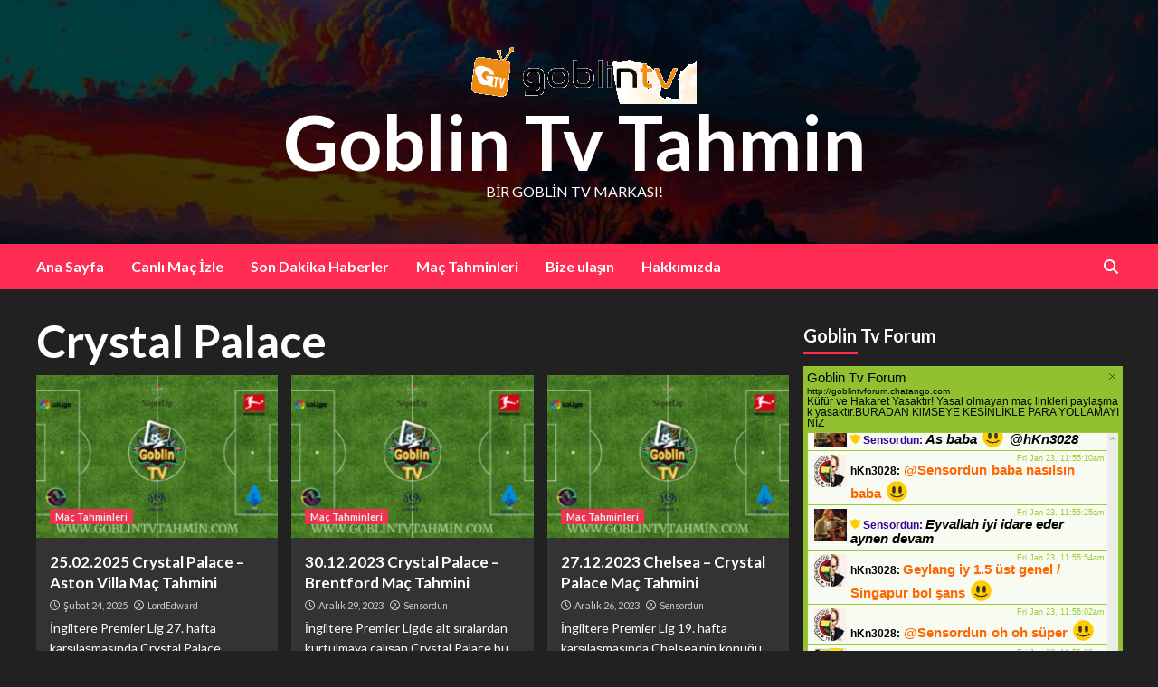

--- FILE ---
content_type: text/html; charset=UTF-8
request_url: https://goblintvtahmin.com/tag/crystal-palace/
body_size: 10221
content:
<!doctype html>
<html lang="tr">
<head>
    <meta charset="UTF-8">
    <meta name="viewport" content="width=device-width, initial-scale=1">
    <link rel="profile" href="http://gmpg.org/xfn/11">

    <title>Crystal Palace &#8211; Goblin Tv Tahmin</title>
<meta name='robots' content='max-image-preview:large' />
<link rel='dns-prefetch' href='//fonts.googleapis.com' />
<link rel="alternate" type="application/rss+xml" title="Goblin Tv Tahmin &raquo; akışı" href="https://goblintvtahmin.com/feed/" />
<link rel="alternate" type="application/rss+xml" title="Goblin Tv Tahmin &raquo; yorum akışı" href="https://goblintvtahmin.com/comments/feed/" />
<link rel="alternate" type="application/rss+xml" title="Goblin Tv Tahmin &raquo; Crystal Palace etiket akışı" href="https://goblintvtahmin.com/tag/crystal-palace/feed/" />
<style id='wp-img-auto-sizes-contain-inline-css' type='text/css'>
img:is([sizes=auto i],[sizes^="auto," i]){contain-intrinsic-size:3000px 1500px}
/*# sourceURL=wp-img-auto-sizes-contain-inline-css */
</style>
<style id='wp-emoji-styles-inline-css' type='text/css'>

	img.wp-smiley, img.emoji {
		display: inline !important;
		border: none !important;
		box-shadow: none !important;
		height: 1em !important;
		width: 1em !important;
		margin: 0 0.07em !important;
		vertical-align: -0.1em !important;
		background: none !important;
		padding: 0 !important;
	}
/*# sourceURL=wp-emoji-styles-inline-css */
</style>
<style id='wp-block-library-inline-css' type='text/css'>
:root{--wp-block-synced-color:#7a00df;--wp-block-synced-color--rgb:122,0,223;--wp-bound-block-color:var(--wp-block-synced-color);--wp-editor-canvas-background:#ddd;--wp-admin-theme-color:#007cba;--wp-admin-theme-color--rgb:0,124,186;--wp-admin-theme-color-darker-10:#006ba1;--wp-admin-theme-color-darker-10--rgb:0,107,160.5;--wp-admin-theme-color-darker-20:#005a87;--wp-admin-theme-color-darker-20--rgb:0,90,135;--wp-admin-border-width-focus:2px}@media (min-resolution:192dpi){:root{--wp-admin-border-width-focus:1.5px}}.wp-element-button{cursor:pointer}:root .has-very-light-gray-background-color{background-color:#eee}:root .has-very-dark-gray-background-color{background-color:#313131}:root .has-very-light-gray-color{color:#eee}:root .has-very-dark-gray-color{color:#313131}:root .has-vivid-green-cyan-to-vivid-cyan-blue-gradient-background{background:linear-gradient(135deg,#00d084,#0693e3)}:root .has-purple-crush-gradient-background{background:linear-gradient(135deg,#34e2e4,#4721fb 50%,#ab1dfe)}:root .has-hazy-dawn-gradient-background{background:linear-gradient(135deg,#faaca8,#dad0ec)}:root .has-subdued-olive-gradient-background{background:linear-gradient(135deg,#fafae1,#67a671)}:root .has-atomic-cream-gradient-background{background:linear-gradient(135deg,#fdd79a,#004a59)}:root .has-nightshade-gradient-background{background:linear-gradient(135deg,#330968,#31cdcf)}:root .has-midnight-gradient-background{background:linear-gradient(135deg,#020381,#2874fc)}:root{--wp--preset--font-size--normal:16px;--wp--preset--font-size--huge:42px}.has-regular-font-size{font-size:1em}.has-larger-font-size{font-size:2.625em}.has-normal-font-size{font-size:var(--wp--preset--font-size--normal)}.has-huge-font-size{font-size:var(--wp--preset--font-size--huge)}.has-text-align-center{text-align:center}.has-text-align-left{text-align:left}.has-text-align-right{text-align:right}.has-fit-text{white-space:nowrap!important}#end-resizable-editor-section{display:none}.aligncenter{clear:both}.items-justified-left{justify-content:flex-start}.items-justified-center{justify-content:center}.items-justified-right{justify-content:flex-end}.items-justified-space-between{justify-content:space-between}.screen-reader-text{border:0;clip-path:inset(50%);height:1px;margin:-1px;overflow:hidden;padding:0;position:absolute;width:1px;word-wrap:normal!important}.screen-reader-text:focus{background-color:#ddd;clip-path:none;color:#444;display:block;font-size:1em;height:auto;left:5px;line-height:normal;padding:15px 23px 14px;text-decoration:none;top:5px;width:auto;z-index:100000}html :where(.has-border-color){border-style:solid}html :where([style*=border-top-color]){border-top-style:solid}html :where([style*=border-right-color]){border-right-style:solid}html :where([style*=border-bottom-color]){border-bottom-style:solid}html :where([style*=border-left-color]){border-left-style:solid}html :where([style*=border-width]){border-style:solid}html :where([style*=border-top-width]){border-top-style:solid}html :where([style*=border-right-width]){border-right-style:solid}html :where([style*=border-bottom-width]){border-bottom-style:solid}html :where([style*=border-left-width]){border-left-style:solid}html :where(img[class*=wp-image-]){height:auto;max-width:100%}:where(figure){margin:0 0 1em}html :where(.is-position-sticky){--wp-admin--admin-bar--position-offset:var(--wp-admin--admin-bar--height,0px)}@media screen and (max-width:600px){html :where(.is-position-sticky){--wp-admin--admin-bar--position-offset:0px}}

/*# sourceURL=wp-block-library-inline-css */
</style><style id='wp-block-archives-inline-css' type='text/css'>
.wp-block-archives{box-sizing:border-box}.wp-block-archives-dropdown label{display:block}
/*# sourceURL=https://goblintvtahmin.com/wp-includes/blocks/archives/style.min.css */
</style>
<style id='wp-block-categories-inline-css' type='text/css'>
.wp-block-categories{box-sizing:border-box}.wp-block-categories.alignleft{margin-right:2em}.wp-block-categories.alignright{margin-left:2em}.wp-block-categories.wp-block-categories-dropdown.aligncenter{text-align:center}.wp-block-categories .wp-block-categories__label{display:block;width:100%}
/*# sourceURL=https://goblintvtahmin.com/wp-includes/blocks/categories/style.min.css */
</style>
<style id='wp-block-heading-inline-css' type='text/css'>
h1:where(.wp-block-heading).has-background,h2:where(.wp-block-heading).has-background,h3:where(.wp-block-heading).has-background,h4:where(.wp-block-heading).has-background,h5:where(.wp-block-heading).has-background,h6:where(.wp-block-heading).has-background{padding:1.25em 2.375em}h1.has-text-align-left[style*=writing-mode]:where([style*=vertical-lr]),h1.has-text-align-right[style*=writing-mode]:where([style*=vertical-rl]),h2.has-text-align-left[style*=writing-mode]:where([style*=vertical-lr]),h2.has-text-align-right[style*=writing-mode]:where([style*=vertical-rl]),h3.has-text-align-left[style*=writing-mode]:where([style*=vertical-lr]),h3.has-text-align-right[style*=writing-mode]:where([style*=vertical-rl]),h4.has-text-align-left[style*=writing-mode]:where([style*=vertical-lr]),h4.has-text-align-right[style*=writing-mode]:where([style*=vertical-rl]),h5.has-text-align-left[style*=writing-mode]:where([style*=vertical-lr]),h5.has-text-align-right[style*=writing-mode]:where([style*=vertical-rl]),h6.has-text-align-left[style*=writing-mode]:where([style*=vertical-lr]),h6.has-text-align-right[style*=writing-mode]:where([style*=vertical-rl]){rotate:180deg}
/*# sourceURL=https://goblintvtahmin.com/wp-includes/blocks/heading/style.min.css */
</style>
<style id='wp-block-page-list-inline-css' type='text/css'>
.wp-block-navigation .wp-block-page-list{align-items:var(--navigation-layout-align,initial);background-color:inherit;display:flex;flex-direction:var(--navigation-layout-direction,initial);flex-wrap:var(--navigation-layout-wrap,wrap);justify-content:var(--navigation-layout-justify,initial)}.wp-block-navigation .wp-block-navigation-item{background-color:inherit}.wp-block-page-list{box-sizing:border-box}
/*# sourceURL=https://goblintvtahmin.com/wp-includes/blocks/page-list/style.min.css */
</style>
<style id='wp-block-group-inline-css' type='text/css'>
.wp-block-group{box-sizing:border-box}:where(.wp-block-group.wp-block-group-is-layout-constrained){position:relative}
/*# sourceURL=https://goblintvtahmin.com/wp-includes/blocks/group/style.min.css */
</style>
<style id='global-styles-inline-css' type='text/css'>
:root{--wp--preset--aspect-ratio--square: 1;--wp--preset--aspect-ratio--4-3: 4/3;--wp--preset--aspect-ratio--3-4: 3/4;--wp--preset--aspect-ratio--3-2: 3/2;--wp--preset--aspect-ratio--2-3: 2/3;--wp--preset--aspect-ratio--16-9: 16/9;--wp--preset--aspect-ratio--9-16: 9/16;--wp--preset--color--black: #000000;--wp--preset--color--cyan-bluish-gray: #abb8c3;--wp--preset--color--white: #ffffff;--wp--preset--color--pale-pink: #f78da7;--wp--preset--color--vivid-red: #cf2e2e;--wp--preset--color--luminous-vivid-orange: #ff6900;--wp--preset--color--luminous-vivid-amber: #fcb900;--wp--preset--color--light-green-cyan: #7bdcb5;--wp--preset--color--vivid-green-cyan: #00d084;--wp--preset--color--pale-cyan-blue: #8ed1fc;--wp--preset--color--vivid-cyan-blue: #0693e3;--wp--preset--color--vivid-purple: #9b51e0;--wp--preset--gradient--vivid-cyan-blue-to-vivid-purple: linear-gradient(135deg,rgb(6,147,227) 0%,rgb(155,81,224) 100%);--wp--preset--gradient--light-green-cyan-to-vivid-green-cyan: linear-gradient(135deg,rgb(122,220,180) 0%,rgb(0,208,130) 100%);--wp--preset--gradient--luminous-vivid-amber-to-luminous-vivid-orange: linear-gradient(135deg,rgb(252,185,0) 0%,rgb(255,105,0) 100%);--wp--preset--gradient--luminous-vivid-orange-to-vivid-red: linear-gradient(135deg,rgb(255,105,0) 0%,rgb(207,46,46) 100%);--wp--preset--gradient--very-light-gray-to-cyan-bluish-gray: linear-gradient(135deg,rgb(238,238,238) 0%,rgb(169,184,195) 100%);--wp--preset--gradient--cool-to-warm-spectrum: linear-gradient(135deg,rgb(74,234,220) 0%,rgb(151,120,209) 20%,rgb(207,42,186) 40%,rgb(238,44,130) 60%,rgb(251,105,98) 80%,rgb(254,248,76) 100%);--wp--preset--gradient--blush-light-purple: linear-gradient(135deg,rgb(255,206,236) 0%,rgb(152,150,240) 100%);--wp--preset--gradient--blush-bordeaux: linear-gradient(135deg,rgb(254,205,165) 0%,rgb(254,45,45) 50%,rgb(107,0,62) 100%);--wp--preset--gradient--luminous-dusk: linear-gradient(135deg,rgb(255,203,112) 0%,rgb(199,81,192) 50%,rgb(65,88,208) 100%);--wp--preset--gradient--pale-ocean: linear-gradient(135deg,rgb(255,245,203) 0%,rgb(182,227,212) 50%,rgb(51,167,181) 100%);--wp--preset--gradient--electric-grass: linear-gradient(135deg,rgb(202,248,128) 0%,rgb(113,206,126) 100%);--wp--preset--gradient--midnight: linear-gradient(135deg,rgb(2,3,129) 0%,rgb(40,116,252) 100%);--wp--preset--font-size--small: 13px;--wp--preset--font-size--medium: 20px;--wp--preset--font-size--large: 36px;--wp--preset--font-size--x-large: 42px;--wp--preset--spacing--20: 0.44rem;--wp--preset--spacing--30: 0.67rem;--wp--preset--spacing--40: 1rem;--wp--preset--spacing--50: 1.5rem;--wp--preset--spacing--60: 2.25rem;--wp--preset--spacing--70: 3.38rem;--wp--preset--spacing--80: 5.06rem;--wp--preset--shadow--natural: 6px 6px 9px rgba(0, 0, 0, 0.2);--wp--preset--shadow--deep: 12px 12px 50px rgba(0, 0, 0, 0.4);--wp--preset--shadow--sharp: 6px 6px 0px rgba(0, 0, 0, 0.2);--wp--preset--shadow--outlined: 6px 6px 0px -3px rgb(255, 255, 255), 6px 6px rgb(0, 0, 0);--wp--preset--shadow--crisp: 6px 6px 0px rgb(0, 0, 0);}:where(.is-layout-flex){gap: 0.5em;}:where(.is-layout-grid){gap: 0.5em;}body .is-layout-flex{display: flex;}.is-layout-flex{flex-wrap: wrap;align-items: center;}.is-layout-flex > :is(*, div){margin: 0;}body .is-layout-grid{display: grid;}.is-layout-grid > :is(*, div){margin: 0;}:where(.wp-block-columns.is-layout-flex){gap: 2em;}:where(.wp-block-columns.is-layout-grid){gap: 2em;}:where(.wp-block-post-template.is-layout-flex){gap: 1.25em;}:where(.wp-block-post-template.is-layout-grid){gap: 1.25em;}.has-black-color{color: var(--wp--preset--color--black) !important;}.has-cyan-bluish-gray-color{color: var(--wp--preset--color--cyan-bluish-gray) !important;}.has-white-color{color: var(--wp--preset--color--white) !important;}.has-pale-pink-color{color: var(--wp--preset--color--pale-pink) !important;}.has-vivid-red-color{color: var(--wp--preset--color--vivid-red) !important;}.has-luminous-vivid-orange-color{color: var(--wp--preset--color--luminous-vivid-orange) !important;}.has-luminous-vivid-amber-color{color: var(--wp--preset--color--luminous-vivid-amber) !important;}.has-light-green-cyan-color{color: var(--wp--preset--color--light-green-cyan) !important;}.has-vivid-green-cyan-color{color: var(--wp--preset--color--vivid-green-cyan) !important;}.has-pale-cyan-blue-color{color: var(--wp--preset--color--pale-cyan-blue) !important;}.has-vivid-cyan-blue-color{color: var(--wp--preset--color--vivid-cyan-blue) !important;}.has-vivid-purple-color{color: var(--wp--preset--color--vivid-purple) !important;}.has-black-background-color{background-color: var(--wp--preset--color--black) !important;}.has-cyan-bluish-gray-background-color{background-color: var(--wp--preset--color--cyan-bluish-gray) !important;}.has-white-background-color{background-color: var(--wp--preset--color--white) !important;}.has-pale-pink-background-color{background-color: var(--wp--preset--color--pale-pink) !important;}.has-vivid-red-background-color{background-color: var(--wp--preset--color--vivid-red) !important;}.has-luminous-vivid-orange-background-color{background-color: var(--wp--preset--color--luminous-vivid-orange) !important;}.has-luminous-vivid-amber-background-color{background-color: var(--wp--preset--color--luminous-vivid-amber) !important;}.has-light-green-cyan-background-color{background-color: var(--wp--preset--color--light-green-cyan) !important;}.has-vivid-green-cyan-background-color{background-color: var(--wp--preset--color--vivid-green-cyan) !important;}.has-pale-cyan-blue-background-color{background-color: var(--wp--preset--color--pale-cyan-blue) !important;}.has-vivid-cyan-blue-background-color{background-color: var(--wp--preset--color--vivid-cyan-blue) !important;}.has-vivid-purple-background-color{background-color: var(--wp--preset--color--vivid-purple) !important;}.has-black-border-color{border-color: var(--wp--preset--color--black) !important;}.has-cyan-bluish-gray-border-color{border-color: var(--wp--preset--color--cyan-bluish-gray) !important;}.has-white-border-color{border-color: var(--wp--preset--color--white) !important;}.has-pale-pink-border-color{border-color: var(--wp--preset--color--pale-pink) !important;}.has-vivid-red-border-color{border-color: var(--wp--preset--color--vivid-red) !important;}.has-luminous-vivid-orange-border-color{border-color: var(--wp--preset--color--luminous-vivid-orange) !important;}.has-luminous-vivid-amber-border-color{border-color: var(--wp--preset--color--luminous-vivid-amber) !important;}.has-light-green-cyan-border-color{border-color: var(--wp--preset--color--light-green-cyan) !important;}.has-vivid-green-cyan-border-color{border-color: var(--wp--preset--color--vivid-green-cyan) !important;}.has-pale-cyan-blue-border-color{border-color: var(--wp--preset--color--pale-cyan-blue) !important;}.has-vivid-cyan-blue-border-color{border-color: var(--wp--preset--color--vivid-cyan-blue) !important;}.has-vivid-purple-border-color{border-color: var(--wp--preset--color--vivid-purple) !important;}.has-vivid-cyan-blue-to-vivid-purple-gradient-background{background: var(--wp--preset--gradient--vivid-cyan-blue-to-vivid-purple) !important;}.has-light-green-cyan-to-vivid-green-cyan-gradient-background{background: var(--wp--preset--gradient--light-green-cyan-to-vivid-green-cyan) !important;}.has-luminous-vivid-amber-to-luminous-vivid-orange-gradient-background{background: var(--wp--preset--gradient--luminous-vivid-amber-to-luminous-vivid-orange) !important;}.has-luminous-vivid-orange-to-vivid-red-gradient-background{background: var(--wp--preset--gradient--luminous-vivid-orange-to-vivid-red) !important;}.has-very-light-gray-to-cyan-bluish-gray-gradient-background{background: var(--wp--preset--gradient--very-light-gray-to-cyan-bluish-gray) !important;}.has-cool-to-warm-spectrum-gradient-background{background: var(--wp--preset--gradient--cool-to-warm-spectrum) !important;}.has-blush-light-purple-gradient-background{background: var(--wp--preset--gradient--blush-light-purple) !important;}.has-blush-bordeaux-gradient-background{background: var(--wp--preset--gradient--blush-bordeaux) !important;}.has-luminous-dusk-gradient-background{background: var(--wp--preset--gradient--luminous-dusk) !important;}.has-pale-ocean-gradient-background{background: var(--wp--preset--gradient--pale-ocean) !important;}.has-electric-grass-gradient-background{background: var(--wp--preset--gradient--electric-grass) !important;}.has-midnight-gradient-background{background: var(--wp--preset--gradient--midnight) !important;}.has-small-font-size{font-size: var(--wp--preset--font-size--small) !important;}.has-medium-font-size{font-size: var(--wp--preset--font-size--medium) !important;}.has-large-font-size{font-size: var(--wp--preset--font-size--large) !important;}.has-x-large-font-size{font-size: var(--wp--preset--font-size--x-large) !important;}
/*# sourceURL=global-styles-inline-css */
</style>

<style id='classic-theme-styles-inline-css' type='text/css'>
/*! This file is auto-generated */
.wp-block-button__link{color:#fff;background-color:#32373c;border-radius:9999px;box-shadow:none;text-decoration:none;padding:calc(.667em + 2px) calc(1.333em + 2px);font-size:1.125em}.wp-block-file__button{background:#32373c;color:#fff;text-decoration:none}
/*# sourceURL=/wp-includes/css/classic-themes.min.css */
</style>
<link rel='stylesheet' id='newsback-google-fonts-css' href='https://fonts.googleapis.com/css?family=Lato:400,300,400italic,900,700' type='text/css' media='all' />
<link rel='stylesheet' id='bootstrap-css' href='https://goblintvtahmin.com/wp-content/themes/covernews/assets/bootstrap/css/bootstrap.min.css?ver=6.9' type='text/css' media='all' />
<link rel='stylesheet' id='covernews-style-css' href='https://goblintvtahmin.com/wp-content/themes/covernews/style.css?ver=6.9' type='text/css' media='all' />
<link rel='stylesheet' id='newsback-css' href='https://goblintvtahmin.com/wp-content/themes/newsback/style.css?ver=1.0.1' type='text/css' media='all' />
<link rel='stylesheet' id='font-awesome-v6-css' href='https://goblintvtahmin.com/wp-content/themes/covernews/assets/font-awesome-v6/css/all.min.css?ver=6.9' type='text/css' media='all' />
<link rel='stylesheet' id='slick-css' href='https://goblintvtahmin.com/wp-content/themes/covernews/assets/slick/css/slick.css?ver=6.9' type='text/css' media='all' />
<link rel='stylesheet' id='covernews-google-fonts-css' href='https://fonts.googleapis.com/css?family=Source%20Sans%20Pro:400,400i,700,700i|Lato:400,300,400italic,900,700&#038;subset=latin,latin-ext' type='text/css' media='all' />
<script type="text/javascript" src="https://goblintvtahmin.com/wp-includes/js/jquery/jquery.min.js?ver=3.7.1" id="jquery-core-js"></script>
<script type="text/javascript" src="https://goblintvtahmin.com/wp-includes/js/jquery/jquery-migrate.min.js?ver=3.4.1" id="jquery-migrate-js"></script>
<link rel="https://api.w.org/" href="https://goblintvtahmin.com/wp-json/" /><link rel="alternate" title="JSON" type="application/json" href="https://goblintvtahmin.com/wp-json/wp/v2/tags/1790" /><link rel="EditURI" type="application/rsd+xml" title="RSD" href="https://goblintvtahmin.com/xmlrpc.php?rsd" />
<meta name="generator" content="WordPress 6.9" />
        <style type="text/css">
                        .site-title a,
            .site-header .site-branding .site-title a:visited,
            .site-header .site-branding .site-title a:hover,
            .site-description {
                color: #ffffff;
            }

            .site-branding .site-title {
                font-size: 84px;
            }

            @media only screen and (max-width: 640px) {
                .header-layout-3 .site-header .site-branding .site-title,
                .site-branding .site-title {
                    font-size: 60px;

                }
              }   

           @media only screen and (max-width: 375px) {
               .header-layout-3 .site-header .site-branding .site-title,
               .site-branding .site-title {
                        font-size: 50px;

                    }
                }
                
                    @media (min-width: 768px){
            .elementor-default .elementor-section.elementor-section-full_width > .elementor-container,
            .elementor-page .elementor-section.elementor-section-full_width > .elementor-container,
            .elementor-default .elementor-section.elementor-section-boxed > .elementor-container,
            .elementor-page .elementor-section.elementor-section-boxed > .elementor-container {
                max-width: 730px;
            }
        }
        @media (min-width: 992px){
            .elementor-default .elementor-section.elementor-section-full_width > .elementor-container,
            .elementor-page .elementor-section.elementor-section-full_width > .elementor-container,
            .elementor-default .elementor-section.elementor-section-boxed > .elementor-container,
            .elementor-page .elementor-section.elementor-section-boxed > .elementor-container {
                max-width: 950px;
            }
        }
        @media only screen and (min-width: 1401px){
            .elementor-default .elementor-section.elementor-section-full_width > .elementor-container,
            .elementor-page .elementor-section.elementor-section-full_width > .elementor-container,
            .elementor-default .elementor-section.elementor-section-boxed > .elementor-container,
            .elementor-page .elementor-section.elementor-section-boxed > .elementor-container {
                max-width: 1180px;
            }
        }
        @media only screen and (min-width: 1200px) and (max-width: 1400px){
            .elementor-default .elementor-section.elementor-section-full_width > .elementor-container,
            .elementor-page .elementor-section.elementor-section-full_width > .elementor-container,
            .elementor-default .elementor-section.elementor-section-boxed > .elementor-container,
            .elementor-page .elementor-section.elementor-section-boxed > .elementor-container {
                max-width: 1160px;
            }
        }
        @media (min-width: 1680px){            
            .elementor-default .elementor-section.elementor-section-full_width > .elementor-container,
            .elementor-page .elementor-section.elementor-section-full_width > .elementor-container,
            .elementor-default .elementor-section.elementor-section-boxed > .elementor-container,
            .elementor-page .elementor-section.elementor-section-boxed > .elementor-container {
                max-width: 1580px;
            }
        }
        
        .align-content-left .elementor-section-stretched,
        .align-content-right .elementor-section-stretched {
            max-width: 100%;
            left: 0 !important;
        }


        </style>
        <style type="text/css" id="custom-background-css">
body.custom-background { background-color: #0a0a0a; }
</style>
	<link rel="icon" href="https://goblintvtahmin.com/wp-content/uploads/2023/03/cropped-wtqafscr2awds-32x32.png" sizes="32x32" />
<link rel="icon" href="https://goblintvtahmin.com/wp-content/uploads/2023/03/cropped-wtqafscr2awds-192x192.png" sizes="192x192" />
<link rel="apple-touch-icon" href="https://goblintvtahmin.com/wp-content/uploads/2023/03/cropped-wtqafscr2awds-180x180.png" />
<meta name="msapplication-TileImage" content="https://goblintvtahmin.com/wp-content/uploads/2023/03/cropped-wtqafscr2awds-270x270.png" />
</head>

<body class="archive tag tag-crystal-palace tag-1790 custom-background wp-custom-logo wp-embed-responsive wp-theme-covernews wp-child-theme-newsback hfeed default-content-layout scrollup-sticky-header aft-sticky-header aft-sticky-sidebar dark aft-main-banner-slider-editors-picks-trending header-image-default align-content-left aft-and">

    <div id="af-preloader">
        <div id="loader-wrapper">
            <div id="loader"></div>
        </div>
    </div>

<div id="page" class="site">
    <a class="skip-link screen-reader-text" href="#content">Skip to content</a>

<div class="header-layout-3">
        <header id="masthead" class="site-header">
                <div class="masthead-banner data-bg" data-background="https://goblintvtahmin.com/wp-content/uploads/2023/11/cropped-Cumulonimbus-4K-3840x2160-by-a_i_.jpg">
            <div class="container">
                <div class="row">
                    <div class="col-md-12">
                        <div class="site-branding">
                            <a href="https://goblintvtahmin.com/" class="custom-logo-link" rel="home"><img width="270" height="70" src="https://goblintvtahmin.com/wp-content/uploads/2023/02/logo.gif" class="custom-logo" alt="Goblin Tv Tahmin" decoding="async" /></a>                                <p class="site-title font-family-1">
                                    <a href="https://goblintvtahmin.com/" rel="home">Goblin Tv Tahmin</a>
                                </p>
                            
                                                            <p class="site-description">Bir Goblin Tv Markası!</p>
                                                    </div>
                    </div>
                    <div class="col-md-12">
                                            </div>
                </div>
            </div>
        </div>
        <nav id="site-navigation" class="main-navigation">
            <div class="container">
                <div class="row">
                    <div class="kol-12">
                        <div class="navigation-container">
                            <div class="main-navigation-container-items-wrapper">
                                <span class="toggle-menu" aria-controls="primary-menu" aria-expanded="false">
                                    <a href="javascript:void(0)" class="aft-void-menu">
                                        <span class="screen-reader-text">Primary Menu</span>
                                        <i class="ham"></i>
                                    </a>
                                </span>
                                <span class="af-mobile-site-title-wrap">
                                    <a href="https://goblintvtahmin.com/" class="custom-logo-link" rel="home"><img width="270" height="70" src="https://goblintvtahmin.com/wp-content/uploads/2023/02/logo.gif" class="custom-logo" alt="Goblin Tv Tahmin" decoding="async" /></a>                                    <p class="site-title font-family-1">
                                        <a href="https://goblintvtahmin.com/" rel="home">Goblin Tv Tahmin</a>
                                    </p>
                                </span>
                                <div class="menu main-menu"><ul id="primary-menu" class="menu"><li id="menu-item-63" class="menu-item menu-item-type-custom menu-item-object-custom menu-item-home menu-item-63"><a href="https://goblintvtahmin.com/">Ana Sayfa</a></li>
<li id="menu-item-44" class="menu-item menu-item-type-custom menu-item-object-custom menu-item-44"><a target="_blank" href="https://goblintvizle2.com/">Canlı Maç İzle</a></li>
<li id="menu-item-98" class="menu-item menu-item-type-taxonomy menu-item-object-category menu-item-98"><a href="https://goblintvtahmin.com/category/son-dakika-haberler/">Son Dakika Haberler</a></li>
<li id="menu-item-100" class="menu-item menu-item-type-taxonomy menu-item-object-category menu-item-100"><a href="https://goblintvtahmin.com/category/mac-tahminleri/">Maç Tahminleri</a></li>
<li id="menu-item-32" class="menu-item menu-item-type-post_type menu-item-object-page menu-item-32"><a href="https://goblintvtahmin.com/bize-ulasin/">Bize ulaşın</a></li>
<li id="menu-item-50" class="menu-item menu-item-type-post_type menu-item-object-page menu-item-50"><a href="https://goblintvtahmin.com/hakkimizda/">Hakkımızda</a></li>
</ul></div>                            </div>
                            <div class="cart-search">

                                <div class="af-search-wrap">
                                    <div class="search-overlay">
                                        <a href="#" title="Search" class="search-icon">
                                            <i class="fa fa-search"></i>
                                        </a>
                                        <div class="af-search-form">
                                            <form role="search" method="get" class="search-form" action="https://goblintvtahmin.com/">
				<label>
					<span class="screen-reader-text">Arama:</span>
					<input type="search" class="search-field" placeholder="Ara &hellip;" value="" name="s" />
				</label>
				<input type="submit" class="search-submit" value="Ara" />
			</form>                                        </div>
                                    </div>
                                </div>
                            </div>


                        </div>
                    </div>
                </div>
            </div>
        </nav>
    </header>


</div>



    <div id="content" class="container">
    <div class="section-block-upper row">

                <div id="primary" class="content-area">
                    <main id="main" class="site-main">

                        
                            <header class="header-title-wrapper1">
                                <h1 class="page-title">Crystal Palace</h1>                            </header><!-- .header-title-wrapper -->
                            <div class="row">
                            <div id="aft-inner-row">
                            

        <article id="post-13438" class="col-lg-4 col-sm-4 col-md-4 latest-posts-grid post-13438 post type-post status-publish format-standard has-post-thumbnail hentry category-mac-tahminleri tag-25-02-2025-mac-tahminleri tag-25-02-2025-mac-yorumlari tag-aston-villa tag-crystal-palace tag-goblin-tv-analiz tag-goblin-tv-mac-analizi-ve-yorumlari tag-goblin-tv-mac-tahminleri tag-goblin-tv-tahmin tag-gtv-mac-tahminleri tag-gtv-mac-yorumlari tag-gunun-mac-analizleri tag-gunun-mac-tahminleri tag-gunun-mac-yorumlari tag-gunun-tahminleri tag-gunun-tahminleri-iddaa tag-iddaa-analiz tag-iddaa-tahminleri tag-iddaa-yorumlari tag-ingiltere-premier-league tag-mac-analizleri tag-mac-tahmin-ve-analizleri tag-mac-yorum-ve-analizler tag-mac-yorum-ve-analizleri tag-spor-tahminleri tag-spor-yorumlari"                 data-mh="archive-layout-grid">
            
<div class="align-items-center">
        <div class="spotlight-post">
            <figure class="categorised-article inside-img">
                <div class="categorised-article-wrapper">
                    <div class="data-bg-hover data-bg-categorised read-bg-img">
                        <a href="https://goblintvtahmin.com/25-02-2025-crystal-palace-aston-villa-mac-tahmini/">
                            <img width="300" height="169" src="https://goblintvtahmin.com/wp-content/uploads/2023/02/yeni-gorsel-calismasi-2-300x169.png" class="attachment-medium size-medium wp-post-image" alt="maç yorum tahmin görseli" decoding="async" srcset="https://goblintvtahmin.com/wp-content/uploads/2023/02/yeni-gorsel-calismasi-2-300x169.png 300w, https://goblintvtahmin.com/wp-content/uploads/2023/02/yeni-gorsel-calismasi-2-768x432.png 768w, https://goblintvtahmin.com/wp-content/uploads/2023/02/yeni-gorsel-calismasi-2.png 960w" sizes="(max-width: 300px) 100vw, 300px" />                        </a>
                    </div>
                                        <div class="figure-categories figure-categories-bg">
                        <ul class="cat-links"><li class="meta-category">
                             <a class="covernews-categories category-color-1" href="https://goblintvtahmin.com/category/mac-tahminleri/" alt="View all posts in Maç Tahminleri"> 
                                 Maç Tahminleri
                             </a>
                        </li></ul>                    </div>
                </div>

            </figure>
            <figcaption>

                <h3 class="article-title article-title-1">
                    <a href="https://goblintvtahmin.com/25-02-2025-crystal-palace-aston-villa-mac-tahmini/">
                        25.02.2025 Crystal Palace &#8211; Aston Villa Maç Tahmini                    </a>
                </h3>
                <div class="grid-item-metadata">
                    
        <span class="author-links">
                            <span class="item-metadata posts-date">
                <i class="far fa-clock"></i>
                <a href="https://goblintvtahmin.com/2025/02/"> 
                    Şubat 24, 2025                    </a>
            </span>
                                        <i class="far fa-user-circle"></i>
                <span class="item-metadata posts-author">
                                <a href="https://goblintvtahmin.com/author/lordedward/">
                    LordEdward                </a>
                       </span>
                            </span>
                        </div>
                                    <div class="full-item-discription">
                        <div class="post-description">
                            <p>İngiltere Premier Lig 27. hafta karşılaşmasında Crystal Palace sahasında Aston Villa'yı konuk ediyor. Ev sahibi Palace ligin orta sıra takımları...</p>

                        </div>
                    </div>
                            </figcaption>
    </div>
    </div>







        </article>
    

        <article id="post-5860" class="col-lg-4 col-sm-4 col-md-4 latest-posts-grid post-5860 post type-post status-publish format-standard has-post-thumbnail hentry category-mac-tahminleri tag-30-12-2023-mac-tahminleri tag-30-12-2023-mac-yorumlari tag-analiz-2 tag-analizanaliz-2 tag-analizv tag-brentford tag-canli-mac-analizleri tag-crystal-palace tag-en-yeni-analizler tag-goblin-tv-analiz tag-goblin-tv-mac-analiz tag-goblin-tv-mac-analiz-ve-yorumlari tag-goblin-tv-mac-analizi tag-goblin-tv-mac-tahminleri tag-goblin-tv-tahmin tag-goblintv-mac-analiz tag-gunun-mac-analizleri tag-gunun-mac-tahminleri tag-ingiltere-premier-league tag-mac-analiz tag-mac-analizleri tag-mac-tahmin-ve-analizleri tag-mac-yorum-ve-analizler tag-spor-tahminleri"                 data-mh="archive-layout-grid">
            
<div class="align-items-center">
        <div class="spotlight-post">
            <figure class="categorised-article inside-img">
                <div class="categorised-article-wrapper">
                    <div class="data-bg-hover data-bg-categorised read-bg-img">
                        <a href="https://goblintvtahmin.com/30-12-2023-crystal-palace-brentford-mac-tahmini/">
                            <img width="300" height="169" src="https://goblintvtahmin.com/wp-content/uploads/2023/02/yeni-gorsel-calismasi-2-300x169.png" class="attachment-medium size-medium wp-post-image" alt="maç yorum tahmin görseli" decoding="async" loading="lazy" srcset="https://goblintvtahmin.com/wp-content/uploads/2023/02/yeni-gorsel-calismasi-2-300x169.png 300w, https://goblintvtahmin.com/wp-content/uploads/2023/02/yeni-gorsel-calismasi-2-768x432.png 768w, https://goblintvtahmin.com/wp-content/uploads/2023/02/yeni-gorsel-calismasi-2.png 960w" sizes="auto, (max-width: 300px) 100vw, 300px" />                        </a>
                    </div>
                                        <div class="figure-categories figure-categories-bg">
                        <ul class="cat-links"><li class="meta-category">
                             <a class="covernews-categories category-color-1" href="https://goblintvtahmin.com/category/mac-tahminleri/" alt="View all posts in Maç Tahminleri"> 
                                 Maç Tahminleri
                             </a>
                        </li></ul>                    </div>
                </div>

            </figure>
            <figcaption>

                <h3 class="article-title article-title-1">
                    <a href="https://goblintvtahmin.com/30-12-2023-crystal-palace-brentford-mac-tahmini/">
                        30.12.2023 Crystal Palace &#8211; Brentford Maç Tahmini                    </a>
                </h3>
                <div class="grid-item-metadata">
                    
        <span class="author-links">
                            <span class="item-metadata posts-date">
                <i class="far fa-clock"></i>
                <a href="https://goblintvtahmin.com/2023/12/"> 
                    Aralık 29, 2023                    </a>
            </span>
                                        <i class="far fa-user-circle"></i>
                <span class="item-metadata posts-author">
                                <a href="https://goblintvtahmin.com/author/sensordun/">
                    Sensordun                </a>
                       </span>
                            </span>
                        </div>
                                    <div class="full-item-discription">
                        <div class="post-description">
                            <p>İngiltere Premier Ligde alt sıralardan kurtulmaya çalışan Crystal Palace bu hafta saha ve seyircisi önünde Brentford takımını konuk ediyor. Ev...</p>

                        </div>
                    </div>
                            </figcaption>
    </div>
    </div>







        </article>
    

        <article id="post-5817" class="col-lg-4 col-sm-4 col-md-4 latest-posts-grid post-5817 post type-post status-publish format-standard has-post-thumbnail hentry category-mac-tahminleri tag-25-12-2023-mac-tahminleri tag-25-12-2023-mac-yorumlari tag-analiz-2 tag-analizanaliz-2 tag-analizv tag-canli-mac-analizleri tag-chelsea tag-crystal-palace tag-en-yeni-analizler tag-goblin-tv-analiz tag-goblin-tv-mac-analiz tag-goblin-tv-mac-analiz-ve-yorumlari tag-goblin-tv-mac-analizi tag-goblin-tv-mac-tahminleri tag-goblin-tv-tahmin tag-goblintv-mac-analiz tag-gunun-mac-analizleri tag-gunun-mac-tahminleri tag-ingiltere-premier-league tag-mac-analiz tag-mac-analizleri tag-mac-tahmin-ve-analizleri tag-mac-yorum-ve-analizler tag-spor-tahminleri"                 data-mh="archive-layout-grid">
            
<div class="align-items-center">
        <div class="spotlight-post">
            <figure class="categorised-article inside-img">
                <div class="categorised-article-wrapper">
                    <div class="data-bg-hover data-bg-categorised read-bg-img">
                        <a href="https://goblintvtahmin.com/5817-2/">
                            <img width="300" height="169" src="https://goblintvtahmin.com/wp-content/uploads/2023/02/yeni-gorsel-calismasi-2-300x169.png" class="attachment-medium size-medium wp-post-image" alt="maç yorum tahmin görseli" decoding="async" loading="lazy" srcset="https://goblintvtahmin.com/wp-content/uploads/2023/02/yeni-gorsel-calismasi-2-300x169.png 300w, https://goblintvtahmin.com/wp-content/uploads/2023/02/yeni-gorsel-calismasi-2-768x432.png 768w, https://goblintvtahmin.com/wp-content/uploads/2023/02/yeni-gorsel-calismasi-2.png 960w" sizes="auto, (max-width: 300px) 100vw, 300px" />                        </a>
                    </div>
                                        <div class="figure-categories figure-categories-bg">
                        <ul class="cat-links"><li class="meta-category">
                             <a class="covernews-categories category-color-1" href="https://goblintvtahmin.com/category/mac-tahminleri/" alt="View all posts in Maç Tahminleri"> 
                                 Maç Tahminleri
                             </a>
                        </li></ul>                    </div>
                </div>

            </figure>
            <figcaption>

                <h3 class="article-title article-title-1">
                    <a href="https://goblintvtahmin.com/5817-2/">
                        27.12.2023 Chelsea &#8211; Crystal Palace Maç Tahmini                    </a>
                </h3>
                <div class="grid-item-metadata">
                    
        <span class="author-links">
                            <span class="item-metadata posts-date">
                <i class="far fa-clock"></i>
                <a href="https://goblintvtahmin.com/2023/12/"> 
                    Aralık 26, 2023                    </a>
            </span>
                                        <i class="far fa-user-circle"></i>
                <span class="item-metadata posts-author">
                                <a href="https://goblintvtahmin.com/author/sensordun/">
                    Sensordun                </a>
                       </span>
                            </span>
                        </div>
                                    <div class="full-item-discription">
                        <div class="post-description">
                            <p>İngiltere Premier Lig 19. hafta karşılaşmasında Chelsea'nin konuğu Crystal Palace olacak. Son beş karşılaşmasında 3 mağlubiyet alarak inişe geçen Chelsea...</p>

                        </div>
                    </div>
                            </figcaption>
    </div>
    </div>







        </article>
    

        <article id="post-5333" class="col-lg-4 col-sm-4 col-md-4 latest-posts-grid post-5333 post type-post status-publish format-standard has-post-thumbnail hentry category-mac-tahminleri tag-06-12-2023-mac-tahminleri tag-06-12-2023-mac-yorumlari tag-analiz-2 tag-analizanaliz-2 tag-analizv tag-bournemouth tag-canli-mac-analizleri tag-crystal-palace tag-en-yeni-analizler tag-goblin-tv-analiz tag-goblin-tv-mac-analiz tag-goblin-tv-mac-analiz-ve-yorumlari tag-goblin-tv-mac-analizi tag-goblin-tv-mac-tahminleri tag-goblin-tv-tahmin tag-goblintv-mac-analiz tag-gunun-mac-analizleri tag-gunun-mac-tahminleri tag-ingiltere-premier-league tag-mac-analiz tag-mac-analizleri tag-mac-tahmin-ve-analizleri tag-mac-yorum-ve-analizler tag-spor-tahminleri"                 data-mh="archive-layout-grid">
            
<div class="align-items-center">
        <div class="spotlight-post">
            <figure class="categorised-article inside-img">
                <div class="categorised-article-wrapper">
                    <div class="data-bg-hover data-bg-categorised read-bg-img">
                        <a href="https://goblintvtahmin.com/5333-2/">
                            <img width="300" height="169" src="https://goblintvtahmin.com/wp-content/uploads/2023/02/yeni-gorsel-calismasi-2-300x169.png" class="attachment-medium size-medium wp-post-image" alt="maç yorum tahmin görseli" decoding="async" loading="lazy" srcset="https://goblintvtahmin.com/wp-content/uploads/2023/02/yeni-gorsel-calismasi-2-300x169.png 300w, https://goblintvtahmin.com/wp-content/uploads/2023/02/yeni-gorsel-calismasi-2-768x432.png 768w, https://goblintvtahmin.com/wp-content/uploads/2023/02/yeni-gorsel-calismasi-2.png 960w" sizes="auto, (max-width: 300px) 100vw, 300px" />                        </a>
                    </div>
                                        <div class="figure-categories figure-categories-bg">
                        <ul class="cat-links"><li class="meta-category">
                             <a class="covernews-categories category-color-1" href="https://goblintvtahmin.com/category/mac-tahminleri/" alt="View all posts in Maç Tahminleri"> 
                                 Maç Tahminleri
                             </a>
                        </li></ul>                    </div>
                </div>

            </figure>
            <figcaption>

                <h3 class="article-title article-title-1">
                    <a href="https://goblintvtahmin.com/5333-2/">
                        06.12.2023 Crystal Palace &#8211; Bournemouth Maç Tahmini                    </a>
                </h3>
                <div class="grid-item-metadata">
                    
        <span class="author-links">
                            <span class="item-metadata posts-date">
                <i class="far fa-clock"></i>
                <a href="https://goblintvtahmin.com/2023/12/"> 
                    Aralık 5, 2023                    </a>
            </span>
                                        <i class="far fa-user-circle"></i>
                <span class="item-metadata posts-author">
                                <a href="https://goblintvtahmin.com/author/sensordun/">
                    Sensordun                </a>
                       </span>
                            </span>
                        </div>
                                    <div class="full-item-discription">
                        <div class="post-description">
                            <p>İngiltere Premier Lig 15. hafta mücadelesinde Bournemouth takımı bu hafta Crystal Palace takımına konuk oluyor. Ev sahibi Crystal Palace son...</p>

                        </div>
                    </div>
                            </figcaption>
    </div>
    </div>







        </article>
    

        <article id="post-4353" class="col-lg-4 col-sm-4 col-md-4 latest-posts-grid post-4353 post type-post status-publish format-standard has-post-thumbnail hentry category-mac-tahminleri tag-21-10-2023-mac-tahminleri tag-21-10-2023-mac-yorumlari tag-canli-mac-analizleri tag-crystal-palace tag-goblin-tv-analiz tag-goblin-tv-mac-analiz tag-goblin-tv-mac-analiz-ve-yorumlari tag-goblin-tv-mac-analizi tag-goblin-tv-mac-tahminleri tag-goblin-tv-tahmin tag-goblintv-mac-analiz tag-gunun-mac-analizleri tag-gunun-mac-tahminleri tag-ingiltere-premier-league tag-mac-analiz tag-mac-analizleri tag-mac-tahmin-ve-analizleri tag-mac-yorum-ve-analizler tag-mac-yorum-ve-analizleri tag-newcastle-united tag-spor-tahminleri"                 data-mh="archive-layout-grid">
            
<div class="align-items-center">
        <div class="spotlight-post">
            <figure class="categorised-article inside-img">
                <div class="categorised-article-wrapper">
                    <div class="data-bg-hover data-bg-categorised read-bg-img">
                        <a href="https://goblintvtahmin.com/4353-2/">
                            <img width="300" height="169" src="https://goblintvtahmin.com/wp-content/uploads/2023/02/yeni-gorsel-calismasi-2-300x169.png" class="attachment-medium size-medium wp-post-image" alt="maç yorum tahmin görseli" decoding="async" loading="lazy" srcset="https://goblintvtahmin.com/wp-content/uploads/2023/02/yeni-gorsel-calismasi-2-300x169.png 300w, https://goblintvtahmin.com/wp-content/uploads/2023/02/yeni-gorsel-calismasi-2-768x432.png 768w, https://goblintvtahmin.com/wp-content/uploads/2023/02/yeni-gorsel-calismasi-2.png 960w" sizes="auto, (max-width: 300px) 100vw, 300px" />                        </a>
                    </div>
                                        <div class="figure-categories figure-categories-bg">
                        <ul class="cat-links"><li class="meta-category">
                             <a class="covernews-categories category-color-1" href="https://goblintvtahmin.com/category/mac-tahminleri/" alt="View all posts in Maç Tahminleri"> 
                                 Maç Tahminleri
                             </a>
                        </li></ul>                    </div>
                </div>

            </figure>
            <figcaption>

                <h3 class="article-title article-title-1">
                    <a href="https://goblintvtahmin.com/4353-2/">
                        21.10.2023 Newcastle United &#8211; Crystal Palace Maç Tahmini                    </a>
                </h3>
                <div class="grid-item-metadata">
                    
        <span class="author-links">
                            <span class="item-metadata posts-date">
                <i class="far fa-clock"></i>
                <a href="https://goblintvtahmin.com/2023/10/"> 
                    Ekim 20, 2023                    </a>
            </span>
                                        <i class="far fa-user-circle"></i>
                <span class="item-metadata posts-author">
                                <a href="https://goblintvtahmin.com/author/sensordun/">
                    Sensordun                </a>
                       </span>
                            </span>
                        </div>
                                    <div class="full-item-discription">
                        <div class="post-description">
                            <p>İngiltere Premier Ligi 8. hafta maçları ile tamamlanırken 8 ve 9. sırada yer alan iki takımın karşılaşmasında beraberiz. Öncelikle ev...</p>

                        </div>
                    </div>
                            </figcaption>
    </div>
    </div>







        </article>
                                </div>
                            <div class="col col-ten">
                                <div class="covernews-pagination">
                                                                    </div>
                            </div>
                                            </div>
                    </main><!-- #main -->
                </div><!-- #primary -->

                <aside id="secondary" class="widget-area sidebar-sticky-top">
	<div id="text-2" class="widget covernews-widget widget_text"><h2 class="widget-title widget-title-1"><span>Goblin Tv Forum</span></h2>			<div class="textwidget"><script id="cid0020000338577101927" data-cfasync="false" async src="//st.chatango.com/js/gz/emb.js" style="width: 411px;height: 782px;">{"handle":"goblintvforum","arch":"js","styles":{"a":"99cc33","b":94,"c":"000000","d":"000000","f":94,"i":94,"k":"99cc33","l":"99cc33","m":"99cc33","o":94,"p":"10","q":"99cc33","r":94,"fwtickm":1}}</script></div>
		</div><div id="block-5" class="widget covernews-widget widget_block"><div class="wp-block-group"><div class="wp-block-group__inner-container is-layout-flow wp-block-group-is-layout-flow"><h2 class="wp-block-heading">Archives</h2><ul class="wp-block-archives-list wp-block-archives">	<li><a href='https://goblintvtahmin.com/2025/12/'>Aralık 2025</a></li>
	<li><a href='https://goblintvtahmin.com/2025/11/'>Kasım 2025</a></li>
	<li><a href='https://goblintvtahmin.com/2025/10/'>Ekim 2025</a></li>
	<li><a href='https://goblintvtahmin.com/2025/08/'>Ağustos 2025</a></li>
	<li><a href='https://goblintvtahmin.com/2025/07/'>Temmuz 2025</a></li>
	<li><a href='https://goblintvtahmin.com/2025/06/'>Haziran 2025</a></li>
	<li><a href='https://goblintvtahmin.com/2025/05/'>Mayıs 2025</a></li>
	<li><a href='https://goblintvtahmin.com/2025/04/'>Nisan 2025</a></li>
	<li><a href='https://goblintvtahmin.com/2025/03/'>Mart 2025</a></li>
	<li><a href='https://goblintvtahmin.com/2025/02/'>Şubat 2025</a></li>
	<li><a href='https://goblintvtahmin.com/2025/01/'>Ocak 2025</a></li>
	<li><a href='https://goblintvtahmin.com/2024/12/'>Aralık 2024</a></li>
	<li><a href='https://goblintvtahmin.com/2024/11/'>Kasım 2024</a></li>
	<li><a href='https://goblintvtahmin.com/2024/10/'>Ekim 2024</a></li>
	<li><a href='https://goblintvtahmin.com/2024/09/'>Eylül 2024</a></li>
	<li><a href='https://goblintvtahmin.com/2024/08/'>Ağustos 2024</a></li>
	<li><a href='https://goblintvtahmin.com/2024/07/'>Temmuz 2024</a></li>
	<li><a href='https://goblintvtahmin.com/2024/06/'>Haziran 2024</a></li>
	<li><a href='https://goblintvtahmin.com/2024/05/'>Mayıs 2024</a></li>
	<li><a href='https://goblintvtahmin.com/2024/04/'>Nisan 2024</a></li>
	<li><a href='https://goblintvtahmin.com/2024/03/'>Mart 2024</a></li>
	<li><a href='https://goblintvtahmin.com/2024/02/'>Şubat 2024</a></li>
	<li><a href='https://goblintvtahmin.com/2024/01/'>Ocak 2024</a></li>
	<li><a href='https://goblintvtahmin.com/2023/12/'>Aralık 2023</a></li>
	<li><a href='https://goblintvtahmin.com/2023/11/'>Kasım 2023</a></li>
	<li><a href='https://goblintvtahmin.com/2023/10/'>Ekim 2023</a></li>
	<li><a href='https://goblintvtahmin.com/2023/09/'>Eylül 2023</a></li>
	<li><a href='https://goblintvtahmin.com/2023/08/'>Ağustos 2023</a></li>
	<li><a href='https://goblintvtahmin.com/2023/07/'>Temmuz 2023</a></li>
	<li><a href='https://goblintvtahmin.com/2023/06/'>Haziran 2023</a></li>
	<li><a href='https://goblintvtahmin.com/2023/05/'>Mayıs 2023</a></li>
	<li><a href='https://goblintvtahmin.com/2023/04/'>Nisan 2023</a></li>
	<li><a href='https://goblintvtahmin.com/2023/03/'>Mart 2023</a></li>
	<li><a href='https://goblintvtahmin.com/2023/02/'>Şubat 2023</a></li>
</ul></div></div></div><div id="block-6" class="widget covernews-widget widget_block"><div class="wp-block-group"><div class="wp-block-group__inner-container is-layout-flow wp-block-group-is-layout-flow"><h2 class="wp-block-heading">Categories</h2><ul class="wp-block-categories-list wp-block-categories">	<li class="cat-item cat-item-162"><a href="https://goblintvtahmin.com/category/cekilis-sonuclari/">Çekiliş Sonuçları</a>
</li>
	<li class="cat-item cat-item-4"><a href="https://goblintvtahmin.com/category/mac-tahminleri/">Maç Tahminleri</a>
</li>
	<li class="cat-item cat-item-1"><a href="https://goblintvtahmin.com/category/uncategorized/">Uncategorized</a>
</li>
</ul></div></div></div></aside><!-- #secondary -->
        </div>


</div>

<div class="af-main-banner-latest-posts grid-layout">
    <div class="container">
        <div class="row">
        <div class="widget-title-section">
                                    <h4 class="widget-title header-after1">
                        <span class="header-after">                            
                            You may have missed                            </span>
                    </h4>
                
        </div>
            <div class="row">
                                <div class="col-sm-15 latest-posts-grid" data-mh="latest-posts-grid">
                        <div class="spotlight-post">
                            <figure class="categorised-article inside-img">
                                <div class="categorised-article-wrapper">
                                    <div class="data-bg-hover data-bg-categorised read-bg-img">
                                        <a href="https://goblintvtahmin.com/goblin-tv-wwin-10-000tl-kasim-cekilis-sonuclari-2/">
                                            <img width="300" height="169" src="https://goblintvtahmin.com/wp-content/uploads/2025/12/Screenshot-4-300x169.png" class="attachment-medium size-medium wp-post-image" alt="" decoding="async" loading="lazy" srcset="https://goblintvtahmin.com/wp-content/uploads/2025/12/Screenshot-4-300x169.png 300w, https://goblintvtahmin.com/wp-content/uploads/2025/12/Screenshot-4-1024x577.png 1024w, https://goblintvtahmin.com/wp-content/uploads/2025/12/Screenshot-4-768x433.png 768w, https://goblintvtahmin.com/wp-content/uploads/2025/12/Screenshot-4.png 1035w" sizes="auto, (max-width: 300px) 100vw, 300px" />                                        </a>
                                    </div>
                                </div>
                                                                <div class="figure-categories figure-categories-bg">

                                    <ul class="cat-links"><li class="meta-category">
                             <a class="covernews-categories category-color-1" href="https://goblintvtahmin.com/category/cekilis-sonuclari/" alt="View all posts in Çekiliş Sonuçları"> 
                                 Çekiliş Sonuçları
                             </a>
                        </li></ul>                                </div>
                            </figure>

                            <figcaption>

                                <h3 class="article-title article-title-1">
                                    <a href="https://goblintvtahmin.com/goblin-tv-wwin-10-000tl-kasim-cekilis-sonuclari-2/">
                                        GOBLİN TV &amp; WWİN 10.000 TL KASIM AYI ÇEKİLİŞ SONUÇLARI                                    </a>
                                </h3>
                                <div class="grid-item-metadata">
                                    
        <span class="author-links">
                            <span class="item-metadata posts-date">
                <i class="far fa-clock"></i>
                <a href="https://goblintvtahmin.com/2025/12/"> 
                    Aralık 10, 2025                    </a>
            </span>
                                        <i class="far fa-user-circle"></i>
                <span class="item-metadata posts-author">
                                <a href="https://goblintvtahmin.com/author/lordedward/">
                    LordEdward                </a>
                       </span>
                            </span>
                                        </div>
                            </figcaption>
                        </div>
                    </div>
                                    <div class="col-sm-15 latest-posts-grid" data-mh="latest-posts-grid">
                        <div class="spotlight-post">
                            <figure class="categorised-article inside-img">
                                <div class="categorised-article-wrapper">
                                    <div class="data-bg-hover data-bg-categorised read-bg-img">
                                        <a href="https://goblintvtahmin.com/goblin-tv-betnano-15-000tl-kasim-cekilis-sonuclari-2/">
                                            <img width="300" height="169" src="https://goblintvtahmin.com/wp-content/uploads/2025/12/Screenshot-3-300x169.png" class="attachment-medium size-medium wp-post-image" alt="" decoding="async" loading="lazy" srcset="https://goblintvtahmin.com/wp-content/uploads/2025/12/Screenshot-3-300x169.png 300w, https://goblintvtahmin.com/wp-content/uploads/2025/12/Screenshot-3-1024x577.png 1024w, https://goblintvtahmin.com/wp-content/uploads/2025/12/Screenshot-3-768x433.png 768w, https://goblintvtahmin.com/wp-content/uploads/2025/12/Screenshot-3.png 1034w" sizes="auto, (max-width: 300px) 100vw, 300px" />                                        </a>
                                    </div>
                                </div>
                                                                <div class="figure-categories figure-categories-bg">

                                    <ul class="cat-links"><li class="meta-category">
                             <a class="covernews-categories category-color-1" href="https://goblintvtahmin.com/category/cekilis-sonuclari/" alt="View all posts in Çekiliş Sonuçları"> 
                                 Çekiliş Sonuçları
                             </a>
                        </li></ul>                                </div>
                            </figure>

                            <figcaption>

                                <h3 class="article-title article-title-1">
                                    <a href="https://goblintvtahmin.com/goblin-tv-betnano-15-000tl-kasim-cekilis-sonuclari-2/">
                                        GOBLİN TV &amp; BETNANO 15.000TL KASIM ÇEKİLİŞ SONUÇLARI                                    </a>
                                </h3>
                                <div class="grid-item-metadata">
                                    
        <span class="author-links">
                            <span class="item-metadata posts-date">
                <i class="far fa-clock"></i>
                <a href="https://goblintvtahmin.com/2025/12/"> 
                    Aralık 9, 2025                    </a>
            </span>
                                        <i class="far fa-user-circle"></i>
                <span class="item-metadata posts-author">
                                <a href="https://goblintvtahmin.com/author/lordedward/">
                    LordEdward                </a>
                       </span>
                            </span>
                                        </div>
                            </figcaption>
                        </div>
                    </div>
                                    <div class="col-sm-15 latest-posts-grid" data-mh="latest-posts-grid">
                        <div class="spotlight-post">
                            <figure class="categorised-article inside-img">
                                <div class="categorised-article-wrapper">
                                    <div class="data-bg-hover data-bg-categorised read-bg-img">
                                        <a href="https://goblintvtahmin.com/goblin-tv-galaxy-10-000tl-kasim-cekilis-sonuclari/">
                                            <img width="300" height="169" src="https://goblintvtahmin.com/wp-content/uploads/2025/12/Screenshot-2-300x169.png" class="attachment-medium size-medium wp-post-image" alt="galaxy çekiliş" decoding="async" loading="lazy" srcset="https://goblintvtahmin.com/wp-content/uploads/2025/12/Screenshot-2-300x169.png 300w, https://goblintvtahmin.com/wp-content/uploads/2025/12/Screenshot-2-1024x578.png 1024w, https://goblintvtahmin.com/wp-content/uploads/2025/12/Screenshot-2-768x433.png 768w, https://goblintvtahmin.com/wp-content/uploads/2025/12/Screenshot-2.png 1035w" sizes="auto, (max-width: 300px) 100vw, 300px" />                                        </a>
                                    </div>
                                </div>
                                                                <div class="figure-categories figure-categories-bg">

                                    <ul class="cat-links"><li class="meta-category">
                             <a class="covernews-categories category-color-1" href="https://goblintvtahmin.com/category/cekilis-sonuclari/" alt="View all posts in Çekiliş Sonuçları"> 
                                 Çekiliş Sonuçları
                             </a>
                        </li></ul>                                </div>
                            </figure>

                            <figcaption>

                                <h3 class="article-title article-title-1">
                                    <a href="https://goblintvtahmin.com/goblin-tv-galaxy-10-000tl-kasim-cekilis-sonuclari/">
                                        GOBLİN TV &amp; GALAXYBETTİNG 10.000 TL KASIM ÇEKİLİŞ SONUÇLARI                                    </a>
                                </h3>
                                <div class="grid-item-metadata">
                                    
        <span class="author-links">
                            <span class="item-metadata posts-date">
                <i class="far fa-clock"></i>
                <a href="https://goblintvtahmin.com/2025/12/"> 
                    Aralık 9, 2025                    </a>
            </span>
                                        <i class="far fa-user-circle"></i>
                <span class="item-metadata posts-author">
                                <a href="https://goblintvtahmin.com/author/lordedward/">
                    LordEdward                </a>
                       </span>
                            </span>
                                        </div>
                            </figcaption>
                        </div>
                    </div>
                                    <div class="col-sm-15 latest-posts-grid" data-mh="latest-posts-grid">
                        <div class="spotlight-post">
                            <figure class="categorised-article inside-img">
                                <div class="categorised-article-wrapper">
                                    <div class="data-bg-hover data-bg-categorised read-bg-img">
                                        <a href="https://goblintvtahmin.com/goblin-tv-wwin-10-000tl-ekim-cekilis-sonuclari-2/">
                                                                    <img src="https://media.tenor.com/bfw_HGBEtXYAAAAi/test-blue.gif" />
                                        </a>
                                    </div>
                                </div>
                                                                <div class="figure-categories figure-categories-bg">

                                    <ul class="cat-links"><li class="meta-category">
                             <a class="covernews-categories category-color-1" href="https://goblintvtahmin.com/category/cekilis-sonuclari/" alt="View all posts in Çekiliş Sonuçları"> 
                                 Çekiliş Sonuçları
                             </a>
                        </li></ul>                                </div>
                            </figure>

                            <figcaption>

                                <h3 class="article-title article-title-1">
                                    <a href="https://goblintvtahmin.com/goblin-tv-wwin-10-000tl-ekim-cekilis-sonuclari-2/">
                                        GOBLİN TV &amp; Wwin 10.000TL EKİM ÇEKİLİŞ SONUÇLARI                                    </a>
                                </h3>
                                <div class="grid-item-metadata">
                                    
        <span class="author-links">
                            <span class="item-metadata posts-date">
                <i class="far fa-clock"></i>
                <a href="https://goblintvtahmin.com/2025/11/"> 
                    Kasım 11, 2025                    </a>
            </span>
                                        <i class="far fa-user-circle"></i>
                <span class="item-metadata posts-author">
                                <a href="https://goblintvtahmin.com/author/lordedward/">
                    LordEdward                </a>
                       </span>
                            </span>
                                        </div>
                            </figcaption>
                        </div>
                    </div>
                                    <div class="col-sm-15 latest-posts-grid" data-mh="latest-posts-grid">
                        <div class="spotlight-post">
                            <figure class="categorised-article inside-img">
                                <div class="categorised-article-wrapper">
                                    <div class="data-bg-hover data-bg-categorised read-bg-img">
                                        <a href="https://goblintvtahmin.com/goblin-tv-galaxy-9-000tl-ekim-cekilis-sonuclari/">
                                            <img width="300" height="225" src="https://goblintvtahmin.com/wp-content/uploads/2025/02/test-blue-300x225.gif" class="attachment-medium size-medium" alt="" loading="lazy" />                                        </a>
                                    </div>
                                </div>
                                                                <div class="figure-categories figure-categories-bg">

                                    <ul class="cat-links"><li class="meta-category">
                             <a class="covernews-categories category-color-1" href="https://goblintvtahmin.com/category/cekilis-sonuclari/" alt="View all posts in Çekiliş Sonuçları"> 
                                 Çekiliş Sonuçları
                             </a>
                        </li></ul>                                </div>
                            </figure>

                            <figcaption>

                                <h3 class="article-title article-title-1">
                                    <a href="https://goblintvtahmin.com/goblin-tv-galaxy-9-000tl-ekim-cekilis-sonuclari/">
                                        GOBLİN TV &amp; GALAXY 9.000TL EKİM ÇEKİLİŞ SONUÇLARI                                    </a>
                                </h3>
                                <div class="grid-item-metadata">
                                    
        <span class="author-links">
                            <span class="item-metadata posts-date">
                <i class="far fa-clock"></i>
                <a href="https://goblintvtahmin.com/2025/11/"> 
                    Kasım 9, 2025                    </a>
            </span>
                                        <i class="far fa-user-circle"></i>
                <span class="item-metadata posts-author">
                                <a href="https://goblintvtahmin.com/author/lordedward/">
                    LordEdward                </a>
                       </span>
                            </span>
                                        </div>
                            </figcaption>
                        </div>
                    </div>
                                    </div>
        </div>
    </div>
</div>

<footer class="site-footer">
            <div class="primary-footer">
        <div class="container">
            <div class="row">
                <div class="col-sm-12">
                    <div class="row">
                                                            <div class="primary-footer-area footer-first-widgets-section col-md-4 col-sm-12">
                                    <section class="widget-area">
                                            <div id="text-3" class="widget covernews-widget widget_text"><h2 class="widget-title widget-title-1"><span class="header-after">Goblin Tv</span></h2>			<div class="textwidget"></div>
		</div><div id="block-10" class="widget covernews-widget widget_block"><ul class="wp-block-page-list"><li class="wp-block-pages-list__item"><a class="wp-block-pages-list__item__link" href="https://goblintvtahmin.com/bize-ulasin/">Bize ulaşın</a></li><li class="wp-block-pages-list__item"><a class="wp-block-pages-list__item__link" href="https://goblintvtahmin.com/canli-mac-izle/">Canlı maç izle</a></li><li class="wp-block-pages-list__item"><a class="wp-block-pages-list__item__link" href="https://goblintvtahmin.com/hakkimizda/">Hakkımızda</a></li><li class="wp-block-pages-list__item"><a class="wp-block-pages-list__item__link" href="https://goblintvtahmin.com/hesabim/">Hesabım</a></li><li class="wp-block-pages-list__item"><a class="wp-block-pages-list__item__link" href="https://goblintvtahmin.com/magaza/">Mağaza</a></li><li class="wp-block-pages-list__item"><a class="wp-block-pages-list__item__link" href="https://goblintvtahmin.com/odeme/">Ödeme</a></li><li class="wp-block-pages-list__item"><a class="wp-block-pages-list__item__link" href="https://goblintvtahmin.com/sepet/">Sepet</a></li><li class="wp-block-pages-list__item"><a class="wp-block-pages-list__item__link" href="https://goblintvtahmin.com/son-dakika-haberler/">Son Dakika Haberler</a></li></ul></div>                                    </section>
                                </div>
                            
                        
                                                                    </div>
                </div>
            </div>
        </div>
    </div>
    
                <div class="site-info">
        <div class="container">
            <div class="row">
                <div class="col-sm-12">
                                                                Copyright © Goblin Tv                                                                                    <span class="sep"> | </span>
                        <a href="https://afthemes.com/products/covernews/">CoverNews</a> by AF themes.                                    </div>
            </div>
        </div>
    </div>
</footer>
</div>
<a id="scroll-up" class="secondary-color">
    <i class="fa fa-angle-up"></i>
</a>
<script type="speculationrules">
{"prefetch":[{"source":"document","where":{"and":[{"href_matches":"/*"},{"not":{"href_matches":["/wp-*.php","/wp-admin/*","/wp-content/uploads/*","/wp-content/*","/wp-content/plugins/*","/wp-content/themes/newsback/*","/wp-content/themes/covernews/*","/*\\?(.+)"]}},{"not":{"selector_matches":"a[rel~=\"nofollow\"]"}},{"not":{"selector_matches":".no-prefetch, .no-prefetch a"}}]},"eagerness":"conservative"}]}
</script>
<script type="text/javascript" src="https://goblintvtahmin.com/wp-content/themes/covernews/js/navigation.js?ver=20151215" id="covernews-navigation-js"></script>
<script type="text/javascript" src="https://goblintvtahmin.com/wp-content/themes/covernews/js/skip-link-focus-fix.js?ver=20151215" id="covernews-skip-link-focus-fix-js"></script>
<script type="text/javascript" src="https://goblintvtahmin.com/wp-content/themes/covernews/assets/slick/js/slick.min.js?ver=6.9" id="slick-js"></script>
<script type="text/javascript" src="https://goblintvtahmin.com/wp-content/themes/covernews/assets/bootstrap/js/bootstrap.min.js?ver=6.9" id="bootstrap-js"></script>
<script type="text/javascript" src="https://goblintvtahmin.com/wp-content/themes/covernews/assets/jquery-match-height/jquery.matchHeight.min.js?ver=6.9" id="matchheight-js"></script>
<script type="text/javascript" src="https://goblintvtahmin.com/wp-content/themes/covernews/assets/marquee/jquery.marquee.js?ver=6.9" id="marquee-js"></script>
<script type="text/javascript" src="https://goblintvtahmin.com/wp-content/themes/covernews/assets/script.js?ver=6.9" id="covernews-script-js"></script>
<script type="text/javascript" src="https://goblintvtahmin.com/wp-content/themes/covernews/assets/fixed-header-script.js?ver=6.9" id="covernews-fixed-header-script-js"></script>
<script id="wp-emoji-settings" type="application/json">
{"baseUrl":"https://s.w.org/images/core/emoji/17.0.2/72x72/","ext":".png","svgUrl":"https://s.w.org/images/core/emoji/17.0.2/svg/","svgExt":".svg","source":{"concatemoji":"https://goblintvtahmin.com/wp-includes/js/wp-emoji-release.min.js?ver=6.9"}}
</script>
<script type="module">
/* <![CDATA[ */
/*! This file is auto-generated */
const a=JSON.parse(document.getElementById("wp-emoji-settings").textContent),o=(window._wpemojiSettings=a,"wpEmojiSettingsSupports"),s=["flag","emoji"];function i(e){try{var t={supportTests:e,timestamp:(new Date).valueOf()};sessionStorage.setItem(o,JSON.stringify(t))}catch(e){}}function c(e,t,n){e.clearRect(0,0,e.canvas.width,e.canvas.height),e.fillText(t,0,0);t=new Uint32Array(e.getImageData(0,0,e.canvas.width,e.canvas.height).data);e.clearRect(0,0,e.canvas.width,e.canvas.height),e.fillText(n,0,0);const a=new Uint32Array(e.getImageData(0,0,e.canvas.width,e.canvas.height).data);return t.every((e,t)=>e===a[t])}function p(e,t){e.clearRect(0,0,e.canvas.width,e.canvas.height),e.fillText(t,0,0);var n=e.getImageData(16,16,1,1);for(let e=0;e<n.data.length;e++)if(0!==n.data[e])return!1;return!0}function u(e,t,n,a){switch(t){case"flag":return n(e,"\ud83c\udff3\ufe0f\u200d\u26a7\ufe0f","\ud83c\udff3\ufe0f\u200b\u26a7\ufe0f")?!1:!n(e,"\ud83c\udde8\ud83c\uddf6","\ud83c\udde8\u200b\ud83c\uddf6")&&!n(e,"\ud83c\udff4\udb40\udc67\udb40\udc62\udb40\udc65\udb40\udc6e\udb40\udc67\udb40\udc7f","\ud83c\udff4\u200b\udb40\udc67\u200b\udb40\udc62\u200b\udb40\udc65\u200b\udb40\udc6e\u200b\udb40\udc67\u200b\udb40\udc7f");case"emoji":return!a(e,"\ud83e\u1fac8")}return!1}function f(e,t,n,a){let r;const o=(r="undefined"!=typeof WorkerGlobalScope&&self instanceof WorkerGlobalScope?new OffscreenCanvas(300,150):document.createElement("canvas")).getContext("2d",{willReadFrequently:!0}),s=(o.textBaseline="top",o.font="600 32px Arial",{});return e.forEach(e=>{s[e]=t(o,e,n,a)}),s}function r(e){var t=document.createElement("script");t.src=e,t.defer=!0,document.head.appendChild(t)}a.supports={everything:!0,everythingExceptFlag:!0},new Promise(t=>{let n=function(){try{var e=JSON.parse(sessionStorage.getItem(o));if("object"==typeof e&&"number"==typeof e.timestamp&&(new Date).valueOf()<e.timestamp+604800&&"object"==typeof e.supportTests)return e.supportTests}catch(e){}return null}();if(!n){if("undefined"!=typeof Worker&&"undefined"!=typeof OffscreenCanvas&&"undefined"!=typeof URL&&URL.createObjectURL&&"undefined"!=typeof Blob)try{var e="postMessage("+f.toString()+"("+[JSON.stringify(s),u.toString(),c.toString(),p.toString()].join(",")+"));",a=new Blob([e],{type:"text/javascript"});const r=new Worker(URL.createObjectURL(a),{name:"wpTestEmojiSupports"});return void(r.onmessage=e=>{i(n=e.data),r.terminate(),t(n)})}catch(e){}i(n=f(s,u,c,p))}t(n)}).then(e=>{for(const n in e)a.supports[n]=e[n],a.supports.everything=a.supports.everything&&a.supports[n],"flag"!==n&&(a.supports.everythingExceptFlag=a.supports.everythingExceptFlag&&a.supports[n]);var t;a.supports.everythingExceptFlag=a.supports.everythingExceptFlag&&!a.supports.flag,a.supports.everything||((t=a.source||{}).concatemoji?r(t.concatemoji):t.wpemoji&&t.twemoji&&(r(t.twemoji),r(t.wpemoji)))});
//# sourceURL=https://goblintvtahmin.com/wp-includes/js/wp-emoji-loader.min.js
/* ]]> */
</script>

</body>
</html>


--- FILE ---
content_type: text/xml
request_url: https://ust.chatango.com/profileimg/c/a/cankatozturk/msgbg.xml
body_size: 118
content:
<?xml version="1.0" ?>
<bgi align="tl" bgalp="100" bgc="FFFFFF" hasrec="0" ialp="100" isvid="0" tile="1" useimg="0"/>
